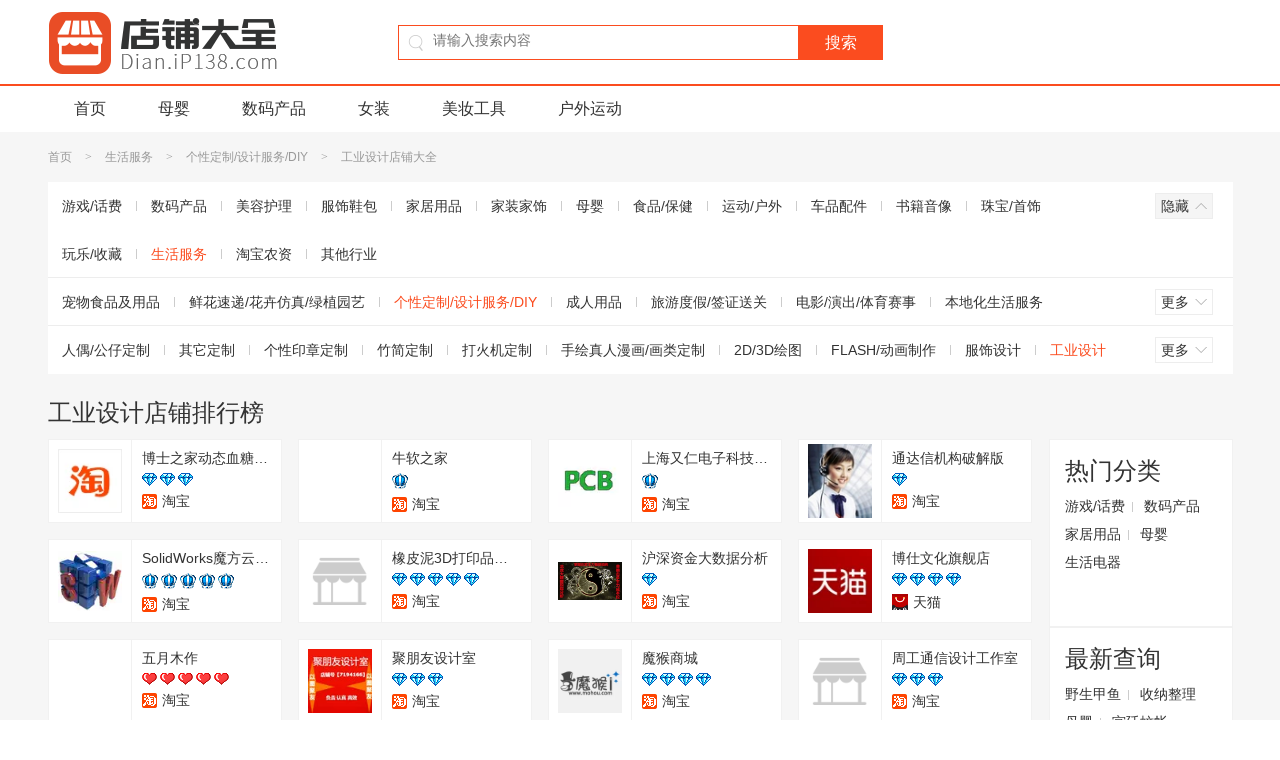

--- FILE ---
content_type: text/html; charset=UTF-8
request_url: http://dian.ip138.com/737/
body_size: 6548
content:
<!DOCTYPE html>
<html>
<head>
<meta charset="utf-8">
<meta http-equiv="Content-Type" content="text/html; charset=utf-8">
<meta http-equiv="X-UA-Compatible" content="IE=edge,chrome=1">
<meta name="renderer" content="webkit">
<meta name="viewport" content="width=device-width, initial-scale=1.0, minimum-scale=1.0, maximum-scale=1.0, user-scalable=no">
<link rel="dns-prefetch" href="">
<title>工业设计店铺排行榜 淘宝工业设计皇冠店铺销量排行榜 工业设计店铺大全</title>
<meta name="keywords" content="工业设计店铺排行榜,淘宝工业设计销量排行榜,工业设计店铺大全">
<meta name="description" content="工业设计店铺大全，工业设计店铺销量排行榜， 推荐各种优质的淘宝工业设计皇冠店铺，为您购物提供参考。">
<link rel="shortcut icon" href="/favicon.ico">
<link href="/style/dist/public/common.css?v=201708251739" rel="stylesheet" type="text/css">
<link href="/style/dist/index/list.css?v=201708251739" rel="stylesheet" type="text/css">
<script type="text/javascript">
document.getElementsByTagName("html")[0].className = (document.documentElement.clientWidth || document.body.clientWidth) < 1200 ? 'w960' : '';
var _data = {
redirectUrl: '/jump/'
};
</script>
</head>
<body>
<div class="wrapper">
<div class="header">
<div class="header-main">
<div class="inner">
<div class="logo">
<a href="/"><img src="/image/public/logo.gif" alt="店铺大全"></a>
</div>
<div class="search">
<form action="/search/" method="GET" id="headSearchForm">
<div class="form">
<div class="search-icon"></div>
<input id="headTxtSearch" class="search-input" type="text" name="keyword" value="" autocomplete="off" placeholder="请输入搜索内容">
</div>
<input class="search-btn" type="submit" value="搜索">
</form>
</div>
</div>
</div>
<div class="header-nav">
<div class="inner">
<ul>
<li><a href="/">首页</a></li>
<li><a href="/7/">母婴</a></li>
<li><a href="/2/">数码产品</a></li>
<li><a href="/19/">女装</a></li>
<li><a href="/53/">美妆工具</a></li>
<li><a href="/69/">户外运动</a></li>
</ul>
</div>
</div>
<div class="mod-goback">
<a href="javascript:;" rel="nofollow">
<img src="/image//public/goback.gif" alt="返回顶部" width="50" height="50">
</a>
</div>
</div><div class="container">
<div class="inner">
<div class="mod-crumbs">
<div class="crumbs-inner">
<a href="/">首页</a>        <span class="symbol">&gt;</span>                <a href="/14/">生活服务</a>        <span class="symbol">&gt;</span>                <a href="/71/">个性定制/设计服务/DIY</a>        <span class="symbol">&gt;</span>                <span>工业设计店铺大全</span>                    </div>
</div>
<div class="mod-nav">
<div class="nav close">
<ul>
<li><a href="/1/">游戏/话费</a></li>
<li><a href="/2/">数码产品</a></li>
<li><a href="/3/">美容护理</a></li>
<li><a href="/4/">服饰鞋包</a></li>
<li><a href="/5/">家居用品</a></li>
<li><a href="/6/">家装家饰</a></li>
<li><a href="/7/">母婴</a></li>
<li><a href="/8/">食品/保健</a></li>
<li><a href="/9/">运动/户外</a></li>
<li><a href="/10/">车品配件</a></li>
<li><a href="/11/">书籍音像</a></li>
<li><a href="/12/">珠宝/首饰</a></li>
<li><a href="/13/">玩乐/收藏</a></li>
<li><a href="/14/" class="active">生活服务</a></li>
<li><a href="/15/">淘宝农资</a></li>
<li><a href="/16/">其他行业	</a></li>
</ul>
<div class="handle">
<a href="javascript:;" class="j-more more">
<span class="txt">更多</span>
<i class="arrow">
<i></i>
<em></em>
</i>
</a>
</div>
</div>
<div class="nav close">
<ul>
<li><a href="/34/">宠物食品及用品</a></li>
<li><a href="/35/">鲜花速递/花卉仿真/绿植园艺</a></li>
<li><a href="/71/" class="active">个性定制/设计服务/DIY</a></li>
<li><a href="/77/">成人用品</a></li>
<li><a href="/78/">旅游度假/签证送关</a></li>
<li><a href="/93/">电影/演出/体育赛事</a></li>
<li><a href="/94/">本地化生活服务</a></li>
<li><a href="/95/">摄影/婚庆</a></li>
<li><a href="/96/">特价酒店/特色客栈/公寓旅馆</a></li>
<li><a href="/100/">网店/网络服务/软件</a></li>
<li><a href="/101/">服务市场</a></li>
<li><a href="/102/">教育培训</a></li>
<li><a href="/105/">超市卡/商场卡/优惠券</a></li>
<li><a href="/110/">景点门票/实景演出/主题乐园</a></li>
<li><a href="/112/">课程学习</a></li>
<li><a href="/113/">公益</a></li>
</ul>
<div class="handle">
<a href="javascript:;" class="j-more more">
<span class="txt">更多</span>
<i class="arrow">
<i></i>
<em></em>
</i>
</a>
</div>
</div>
<div class="nav close">
<ul>
<li><a href="/728/">人偶/公仔定制</a></li>
<li><a href="/729/">其它定制</a></li>
<li><a href="/730/">个性印章定制</a></li>
<li><a href="/731/">竹简定制</a></li>
<li><a href="/732/">打火机定制</a></li>
<li><a href="/733/">手绘真人漫画/画类定制</a></li>
<li><a href="/734/">2D/3D绘图</a></li>
<li><a href="/735/">FLASH/动画制作</a></li>
<li><a href="/736/">服饰设计</a></li>
<li><a href="/737/"class="active">工业设计</a></li>
<li><a href="/738/">家装设计</a></li>
<li><a href="/739/">卡通/动漫/插画</a></li>
<li><a href="/740/">平面设计</a></li>
<li><a href="/763/">个性签名</a></li>
<li><a href="/837/">各类个性定制设备</a></li>
<li><a href="/840/">设计素材/源文件</a></li>
<li><a href="/850/">拼图定制</a></li>
<li><a href="/851/">水晶定制</a></li>
<li><a href="/852/">个性徽章</a></li>
<li><a href="/853/">相册/照片书</a></li>
<li><a href="/854/">台历/年历</a></li>
<li><a href="/855/">贺卡/卡贴</a></li>
<li><a href="/856/">笔记本定制</a></li>
<li><a href="/857/">贴纸/名字条</a></li>
<li><a href="/858/">写真/海报印制</a></li>
<li><a href="/1043/">居家装饰定制</a></li>
<li><a href="/1366/">趣味证书/奖状</a></li>
<li><a href="/1367/">杯子定制</a></li>
<li><a href="/1370/">报纸/杂志定制</a></li>
<li><a href="/1372/">个人定制原材料</a></li>
<li><a href="/1377/">卡牌/扑克/邮票</a></li>
<li><a href="/1378/">项链定制</a></li>
<li><a href="/1379/">戒指/手链定制</a></li>
<li><a href="/1380/">圣旨</a></li>
<li><a href="/1670/">服装定制</a></li>
<li><a href="/1671/">箱包定制</a></li>
<li><a href="/1672/">鞋类定制</a></li>
<li><a href="/1673/">帽子定制</a></li>
<li><a href="/1674/">iphone壳/保护套定制</a></li>
<li><a href="/1675/">其它手机壳/保护套定制</a></li>
<li><a href="/1676/">其它电脑保护套定制</a></li>
<li><a href="/1677/">耳饰定制</a></li>
<li><a href="/1678/">餐具定制</a></li>
<li><a href="/1690/">奖杯/奖牌/奖状/奖章/证书</a></li>
<li><a href="/1711/">明信片/LOMO卡</a></li>
<li><a href="/1712/">笔定制</a></li>
<li><a href="/1713/">胸牌定制</a></li>
<li><a href="/1714/">鼠标垫定制</a></li>
<li><a href="/1715/">背胶证件照</a></li>
<li><a href="/1716/">诗词定制</a></li>
<li><a href="/1726/">配饰定制</a></li>
<li><a href="/1731/">其它饰品定制</a></li>
<li><a href="/2194/">其他设计服务</a></li>
<li><a href="/2209/">u盘定制</a></li>
<li><a href="/2223/">照片冲印</a></li>
<li><a href="/2294/">物流包装定制</a></li>
</ul>
<div class="handle">
<a href="javascript:;" class="j-more more">
<span class="txt">更多</span>
<i class="arrow">
<i></i>
<em></em>
</i>
</a>
</div>
</div>
</div>
<div class="mod-list">
<h1>工业设计店铺排行榜</h1>
<div class="list">
<ul>
<li class="J_link" data-sellerid="65011731" data-shopid="115197044" data-userType="0">
<div class="left">
<img src="/image/public/dian.png" alt="博士之家动态血糖监测站" data-original="//img.alicdn.com/tps/i2/T1jGS6Xl8aXXXXXXXX-70-70.gif">
</div>
<div class="right">
<p class="name">博士之家动态血糖监测站</p>
<p class="score">
<span class="crown level_2"></span>
<span class="crown level_2"></span>
<span class="crown level_2"></span>
</p>
<p class="activity">
<span class="type">
<i class="taobao"></i>淘宝                                </span>
</p>
</div>
</li>
<li class="J_link" data-sellerid="644045466" data-shopid="64201377" data-userType="0">
<div class="left">
<img src="/image/public/dian.png" alt="牛软之家" data-original="//g-search1.alicdn.com/img/bao/uploaded/i4//1f/e8/TB1G6a2LXXXXXa5XFXXwu0bFXXX.png">
</div>
<div class="right">
<p class="name">牛软之家</p>
<p class="score">
<span class="crown level_3"></span>
</p>
<p class="activity">
<span class="type">
<i class="taobao"></i>淘宝                                </span>
</p>
</div>
</li>
<li class="J_link" data-sellerid="1801195304" data-shopid="108758639" data-userType="0">
<div class="left">
<img src="/image/public/dian.png" alt="上海又仁电子科技有限公司" data-original="//g-search1.alicdn.com/img/bao/uploaded/i4//97/6a/TB1xwOaLVXXXXcOXpXXSutbFXXX.jpg_80x80.jpg">
</div>
<div class="right">
<p class="name">上海又仁电子科技有限公司</p>
<p class="score">
<span class="crown level_3"></span>
</p>
<p class="activity">
<span class="type">
<i class="taobao"></i>淘宝                                </span>
</p>
</div>
</li>
<li class="J_link" data-sellerid="1738971941" data-shopid="105022746" data-userType="0">
<div class="left">
<img src="/image/public/dian.png" alt="通达信机构破解版" data-original="//g-search1.alicdn.com/img/bao/uploaded/i4//f8/72/TB1RPIHIXXXXXbrXXXXSutbFXXX.jpg_80x80.jpg">
</div>
<div class="right">
<p class="name">通达信机构破解版</p>
<p class="score">
<span class="crown level_2"></span>
</p>
<p class="activity">
<span class="type">
<i class="taobao"></i>淘宝                                </span>
</p>
</div>
</li>
<li class="J_link" data-sellerid="2404948195" data-shopid="116535305" data-userType="0">
<div class="left">
<img src="/image/public/dian.png" alt="SolidWorks魔方云学院" data-original="//g-search1.alicdn.com/img/bao/uploaded/i4//05/ab/TB1gEDWHpXXXXXCXFXXwu0bFXXX.png_80x80.jpg">
</div>
<div class="right">
<p class="name">SolidWorks魔方云学院</p>
<p class="score">
<span class="crown level_3"></span>
<span class="crown level_3"></span>
<span class="crown level_3"></span>
<span class="crown level_3"></span>
<span class="crown level_3"></span>
</p>
<p class="activity">
<span class="type">
<i class="taobao"></i>淘宝                                </span>
</p>
</div>
</li>
<li class="J_link" data-sellerid="2587649708" data-shopid="135454481" data-userType="0">
<div class="left">
<img src="/image/public/dian.png" alt="橡皮泥3D打印品牌店" data-original="">
</div>
<div class="right">
<p class="name">橡皮泥3D打印品牌店</p>
<p class="score">
<span class="crown level_2"></span>
<span class="crown level_2"></span>
<span class="crown level_2"></span>
<span class="crown level_2"></span>
<span class="crown level_2"></span>
</p>
<p class="activity">
<span class="type">
<i class="taobao"></i>淘宝                                </span>
</p>
</div>
</li>
<li class="J_link" data-sellerid="357011102" data-shopid="60724243" data-userType="0">
<div class="left">
<img src="/image/public/dian.png" alt="沪深资金大数据分析" data-original="//g-search1.alicdn.com/img/bao/uploaded/i4//3b/25/TB1vXPoKFXXXXceXFXXSutbFXXX.jpg">
</div>
<div class="right">
<p class="name">沪深资金大数据分析</p>
<p class="score">
<span class="crown level_2"></span>
</p>
<p class="activity">
<span class="type">
<i class="taobao"></i>淘宝                                </span>
</p>
</div>
</li>
<li class="J_link" data-sellerid="2066133249" data-shopid="110252151" data-userType="1">
<div class="left">
<img src="/image/public/dian.png" alt="博仕文化旗舰店" data-original="//img.alicdn.com/tps/i1/T1_GC6XmXaXXXXXXXX-70-70.gif_80x80.jpg">
</div>
<div class="right">
<p class="name">博仕文化旗舰店</p>
<p class="score">
<span class="crown level_2"></span>
<span class="crown level_2"></span>
<span class="crown level_2"></span>
<span class="crown level_2"></span>
</p>
<p class="activity">
<span class="type">
<i class="tmall"></i>天猫                                </span>
</p>
</div>
</li>
<li class="J_link" data-sellerid="3086813446" data-shopid="536802551" data-userType="0">
<div class="left">
<img src="/image/public/dian.png" alt="五月木作" data-original="//g-search1.alicdn.com/img/bao/uploaded/i4//36/c0/TB1XOBJPXXXXXX0XXXXSutbFXXX.jpg_80x80.jpg">
</div>
<div class="right">
<p class="name">五月木作</p>
<p class="score">
<span class="crown level_1"></span>
<span class="crown level_1"></span>
<span class="crown level_1"></span>
<span class="crown level_1"></span>
<span class="crown level_1"></span>
</p>
<p class="activity">
<span class="type">
<i class="taobao"></i>淘宝                                </span>
</p>
</div>
</li>
<li class="J_link" data-sellerid="861002972" data-shopid="142325658" data-userType="0">
<div class="left">
<img src="/image/public/dian.png" alt="聚朋友设计室" data-original="//g-search1.alicdn.com/img/bao/uploaded/i4//0d/e1/TB17Tn9MpXXXXXhXFXXSutbFXXX.jpg">
</div>
<div class="right">
<p class="name">聚朋友设计室</p>
<p class="score">
<span class="crown level_2"></span>
<span class="crown level_2"></span>
<span class="crown level_2"></span>
</p>
<p class="activity">
<span class="type">
<i class="taobao"></i>淘宝                                </span>
</p>
</div>
</li>
<li class="J_link" data-sellerid="2639830489" data-shopid="129829407" data-userType="0">
<div class="left">
<img src="/image/public/dian.png" alt="魔猴商城" data-original="//g-search1.alicdn.com/img/bao/uploaded/i4//1a/b6/TB1KXXHJFXXXXb5XFXXSutbFXXX.jpg">
</div>
<div class="right">
<p class="name">魔猴商城</p>
<p class="score">
<span class="crown level_2"></span>
<span class="crown level_2"></span>
<span class="crown level_2"></span>
<span class="crown level_2"></span>
</p>
<p class="activity">
<span class="type">
<i class="taobao"></i>淘宝                                </span>
</p>
</div>
</li>
<li class="J_link" data-sellerid="308215027" data-shopid="59450779" data-userType="0">
<div class="left">
<img src="/image/public/dian.png" alt="周工通信设计工作室" data-original="">
</div>
<div class="right">
<p class="name">周工通信设计工作室</p>
<p class="score">
<span class="crown level_2"></span>
<span class="crown level_2"></span>
<span class="crown level_2"></span>
</p>
<p class="activity">
<span class="type">
<i class="taobao"></i>淘宝                                </span>
</p>
</div>
</li>
<li class="J_link" data-sellerid="254571202" data-shopid="72146680" data-userType="0">
<div class="left">
<img src="/image/public/dian.png" alt="威客设计" data-original="//g-search1.alicdn.com/img/bao/uploaded/i4//97/1a/T1N5ssFuFaXXb1upjX.jpg">
</div>
<div class="right">
<p class="name">威客设计</p>
<p class="score">
<span class="crown level_2"></span>
<span class="crown level_2"></span>
<span class="crown level_2"></span>
</p>
<p class="activity">
<span class="type">
<i class="taobao"></i>淘宝                                </span>
</p>
</div>
</li>
<li class="J_link" data-sellerid="3299374772" data-shopid="216459518" data-userType="0">
<div class="left">
<img src="/image/public/dian.png" alt="预测赢家软件" data-original="//g-search1.alicdn.com/img/bao/uploaded/i4//b8/8f/TB1ONa5RXXXXXaFaXXXtKXbFXXX.gif_80x80.jpg">
</div>
<div class="right">
<p class="name">预测赢家软件</p>
<p class="score">
<span class="crown level_1"></span>
<span class="crown level_1"></span>
<span class="crown level_1"></span>
<span class="crown level_1"></span>
<span class="crown level_1"></span>
</p>
<p class="activity">
<span class="type">
<i class="taobao"></i>淘宝                                </span>
</p>
</div>
</li>
<li class="J_link" data-sellerid="615000331" data-shopid="63531449" data-userType="0">
<div class="left">
<img src="/image/public/dian.png" alt="台州三义工控" data-original="//g-search1.alicdn.com/img/bao/uploaded/i4/c3/e0/TB1oDQhGFXXXXaBXpXXSutbFXXX.jpg_70x70.jpg">
</div>
<div class="right">
<p class="name">台州三义工控</p>
<p class="score">
<span class="crown level_1"></span>
<span class="crown level_1"></span>
<span class="crown level_1"></span>
<span class="crown level_1"></span>
<span class="crown level_1"></span>
</p>
<p class="activity">
<span class="type">
<i class="taobao"></i>淘宝                                </span>
</p>
</div>
</li>
<li class="J_link" data-sellerid="2434674447" data-shopid="116757644" data-userType="0">
<div class="left">
<img src="/image/public/dian.png" alt="上海殷华模型有限公司" data-original="//g-search1.alicdn.com/img/bao/uploaded/i4//92/2b/TB1M60HHpXXXXaNapXXSutbFXXX.jpg">
</div>
<div class="right">
<p class="name">上海殷华模型有限公司</p>
<p class="score">
<span class="crown level_2"></span>
<span class="crown level_2"></span>
</p>
<p class="activity">
<span class="type">
<i class="taobao"></i>淘宝                                </span>
</p>
</div>
</li>
<li class="J_link" data-sellerid="2199011492" data-shopid="113443838" data-userType="0">
<div class="left">
<img src="/image/public/dian.png" alt="科创3号" data-original="">
</div>
<div class="right">
<p class="name">科创3号</p>
<p class="score">
<span class="crown level_2"></span>
<span class="crown level_2"></span>
<span class="crown level_2"></span>
<span class="crown level_2"></span>
</p>
<p class="activity">
<span class="type">
<i class="taobao"></i>淘宝                                </span>
</p>
</div>
</li>
<li class="J_link" data-sellerid="3262287413" data-shopid="209057993" data-userType="0">
<div class="left">
<img src="/image/public/dian.png" alt="SaronDesign" data-original="">
</div>
<div class="right">
<p class="name">SaronDesign</p>
<p class="score">
<span class="crown level_1"></span>
</p>
<p class="activity">
<span class="type">
<i class="taobao"></i>淘宝                                </span>
</p>
</div>
</li>
<li class="J_link" data-sellerid="685570523" data-shopid="65774020" data-userType="0">
<div class="left">
<img src="/image/public/dian.png" alt="域升科技" data-original="//g-search1.alicdn.com/img/bao/uploaded/i4//4d/64/TB1UMBkHXXXXXcgXpXXSutbFXXX.jpg_80x80.jpg">
</div>
<div class="right">
<p class="name">域升科技</p>
<p class="score">
<span class="crown level_2"></span>
<span class="crown level_2"></span>
<span class="crown level_2"></span>
<span class="crown level_2"></span>
</p>
<p class="activity">
<span class="type">
<i class="taobao"></i>淘宝                                </span>
</p>
</div>
</li>
<li class="J_link" data-sellerid="2080783825" data-shopid="116456218" data-userType="0">
<div class="left">
<img src="/image/public/dian.png" alt="蜗牛工作站" data-original="//g-search1.alicdn.com/img/bao/uploaded/i4//ed/c6/TB1Y.KEHXXXXXcLaXXXwu0bFXXX.png_80x80.jpg">
</div>
<div class="right">
<p class="name">蜗牛工作站</p>
<p class="score">
<span class="crown level_1"></span>
<span class="crown level_1"></span>
<span class="crown level_1"></span>
<span class="crown level_1"></span>
<span class="crown level_1"></span>
</p>
<p class="activity">
<span class="type">
<i class="taobao"></i>淘宝                                </span>
</p>
</div>
</li>
<li class="J_link" data-sellerid="61908958" data-shopid="70079083" data-userType="0">
<div class="left">
<img src="/image/public/dian.png" alt="魔王城堡创意礼品" data-original="//g-search1.alicdn.com/img/bao/uploaded/i4//f0/6b/T1TJqIXjVtXXb1upjX.jpg_80x80.jpg">
</div>
<div class="right">
<p class="name">魔王城堡创意礼品</p>
<p class="score">
<span class="crown level_4"></span>
<span class="crown level_4"></span>
<span class="crown level_4"></span>
<span class="crown level_4"></span>
<span class="crown level_4"></span>
</p>
<p class="activity">
<span class="type">
<i class="taobao"></i>淘宝                                </span>
</p>
</div>
</li>
<li class="J_link" data-sellerid="67761701" data-shopid="66353384" data-userType="0">
<div class="left">
<img src="/image/public/dian.png" alt="DJ design" data-original="//g-search1.alicdn.com/img/bao/uploaded/i4//26/d4/TB1klILJVXXXXa2XpXXSutbFXXX.jpg_80x80.jpg">
</div>
<div class="right">
<p class="name">DJ design</p>
<p class="score">
<span class="crown level_3"></span>
<span class="crown level_3"></span>
<span class="crown level_3"></span>
</p>
<p class="activity">
<span class="type">
<i class="taobao"></i>淘宝                                </span>
</p>
</div>
</li>
<li class="J_link" data-sellerid="895386842" data-shopid="72086849" data-userType="0">
<div class="left">
<img src="/image/public/dian.png" alt="莱美视觉" data-original="//g-search1.alicdn.com/img/bao/uploaded/i4/26/47/T1N3LOXhlhXXb1upjX.jpg_70x70.jpg">
</div>
<div class="right">
<p class="name">莱美视觉</p>
<p class="score">
<span class="crown level_2"></span>
<span class="crown level_2"></span>
</p>
<p class="activity">
<span class="type">
<i class="taobao"></i>淘宝                                </span>
</p>
</div>
</li>
<li class="J_link" data-sellerid="815506896" data-shopid="100727331" data-userType="0">
<div class="left">
<img src="/image/public/dian.png" alt="风云定制电子" data-original="//img.alicdn.com/tps/i2/T1jGS6Xl8aXXXXXXXX-70-70.gif">
</div>
<div class="right">
<p class="name">风云定制电子</p>
<p class="score">
<span class="crown level_2"></span>
<span class="crown level_2"></span>
</p>
<p class="activity">
<span class="type">
<i class="taobao"></i>淘宝                                </span>
</p>
</div>
</li>
<li class="J_link" data-sellerid="98140017" data-shopid="35656299" data-userType="0">
<div class="left">
<img src="/image/public/dian.png" alt="广州恒天单片机" data-original="//g-search1.alicdn.com/img/bao/uploaded/i4//3c/38/T1VjB4XdXuXXb1upjX.jpg">
</div>
<div class="right">
<p class="name">广州恒天单片机</p>
<p class="score">
<span class="crown level_2"></span>
<span class="crown level_2"></span>
<span class="crown level_2"></span>
<span class="crown level_2"></span>
</p>
<p class="activity">
<span class="type">
<i class="taobao"></i>淘宝                                </span>
</p>
</div>
</li>
<li class="J_link" data-sellerid="69315664" data-shopid="100988652" data-userType="0">
<div class="left">
<img src="/image/public/dian.png" alt="一正3D打印工作室" data-original="//g-search1.alicdn.com/img/bao/uploaded/i4//e6/e6/TB1u41RGFXXXXaoaXXXSutbFXXX.jpg">
</div>
<div class="right">
<p class="name">一正3D打印工作室</p>
<p class="score">
<span class="crown level_2"></span>
<span class="crown level_2"></span>
<span class="crown level_2"></span>
</p>
<p class="activity">
<span class="type">
<i class="taobao"></i>淘宝                                </span>
</p>
</div>
</li>
<li class="J_link" data-sellerid="412287954" data-shopid="119086314" data-userType="0">
<div class="left">
<img src="/image/public/dian.png" alt="机械图纸专家" data-original="//g-search1.alicdn.com/img/bao/uploaded/i4//9a/f5/TB1U9nYIpXXXXa8XpXXwu0bFXXX.png">
</div>
<div class="right">
<p class="name">机械图纸专家</p>
<p class="score">
<span class="crown level_2"></span>
<span class="crown level_2"></span>
</p>
<p class="activity">
<span class="type">
<i class="taobao"></i>淘宝                                </span>
</p>
</div>
</li>
<li class="J_link" data-sellerid="693576299" data-shopid="107451768" data-userType="0">
<div class="left">
<img src="/image/public/dian.png" alt="怡圳3D打印" data-original="">
</div>
<div class="right">
<p class="name">怡圳3D打印</p>
<p class="score">
<span class="crown level_2"></span>
</p>
<p class="activity">
<span class="type">
<i class="taobao"></i>淘宝                                </span>
</p>
</div>
</li>
<li class="J_link" data-sellerid="151866921" data-shopid="112116371" data-userType="0">
<div class="left">
<img src="/image/public/dian.png" alt="昌宇美好电器" data-original="//g-search1.alicdn.com/img/bao/uploaded/i4//68/b9/TB14.8VFVXXXXadXVXXSutbFXXX.jpg">
</div>
<div class="right">
<p class="name">昌宇美好电器</p>
<p class="score">
<span class="crown level_2"></span>
<span class="crown level_2"></span>
<span class="crown level_2"></span>
</p>
<p class="activity">
<span class="type">
<i class="taobao"></i>淘宝                                </span>
</p>
</div>
</li>
<li class="J_link" data-sellerid="2828452852" data-shopid="149998862" data-userType="0">
<div class="left">
<img src="/image/public/dian.png" alt="稳升期货程序化" data-original="//g-search1.alicdn.com/img/bao/uploaded/i4//d9/a7/TB1J_GSLVXXXXaMXXXXwu0bFXXX.png">
</div>
<div class="right">
<p class="name">稳升期货程序化</p>
<p class="score">
<span class="crown level_2"></span>
<span class="crown level_2"></span>
</p>
<p class="activity">
<span class="type">
<i class="taobao"></i>淘宝                                </span>
</p>
</div>
</li>
<li class="J_link" data-sellerid="83675904" data-shopid="151648205" data-userType="0">
<div class="left">
<img src="/image/public/dian.png" alt="宝石采购站" data-original="">
</div>
<div class="right">
<p class="name">宝石采购站</p>
<p class="score">
<span class="crown level_1"></span>
<span class="crown level_1"></span>
<span class="crown level_1"></span>
<span class="crown level_1"></span>
</p>
<p class="activity">
<span class="type">
<i class="taobao"></i>淘宝                                </span>
</p>
</div>
</li>
<li class="J_link" data-sellerid="436467055" data-shopid="67828781" data-userType="0">
<div class="left">
<img src="/image/public/dian.png" alt="旭扬电子" data-original="//img.alicdn.com/tps/i2/T1jGS6Xl8aXXXXXXXX-70-70.gif">
</div>
<div class="right">
<p class="name">旭扬电子</p>
<p class="score">
<span class="crown level_2"></span>
<span class="crown level_2"></span>
</p>
<p class="activity">
<span class="type">
<i class="taobao"></i>淘宝                                </span>
</p>
</div>
</li>
<li class="J_link" data-sellerid="680605585" data-shopid="70333546" data-userType="0">
<div class="left">
<img src="/image/public/dian.png" alt="大拙设计" data-original="//g-search1.alicdn.com/img/bao/uploaded/i4//ce/2d/TB1m122PXXXXXcOXXXXwu0bFXXX.png_80x80.jpg">
</div>
<div class="right">
<p class="name">大拙设计</p>
<p class="score">
<span class="crown level_1"></span>
<span class="crown level_1"></span>
<span class="crown level_1"></span>
<span class="crown level_1"></span>
</p>
<p class="activity">
<span class="type">
<i class="taobao"></i>淘宝                                </span>
</p>
</div>
</li>
<li class="J_link" data-sellerid="1077520756" data-shopid="103048926" data-userType="0">
<div class="left">
<img src="/image/public/dian.png" alt="手创科技智能车专业店" data-original="//g-search1.alicdn.com/img/bao/uploaded/i4//d4/89/T1kN4OFidaXXb1upjX.jpg_80x80.jpg">
</div>
<div class="right">
<p class="name">手创科技智能车专业店</p>
<p class="score">
<span class="crown level_3"></span>
</p>
<p class="activity">
<span class="type">
<i class="taobao"></i>淘宝                                </span>
</p>
</div>
</li>
<li class="J_link" data-sellerid="159182886" data-shopid="118835826" data-userType="0">
<div class="left">
<img src="/image/public/dian.png" alt="慈溪市创佳手板模型厂" data-original="//g-search1.alicdn.com/img/bao/uploaded/i4//72/41/TB1pmRAHFXXXXaMXXXXwu0bFXXX.png">
</div>
<div class="right">
<p class="name">慈溪市创佳手板模型厂</p>
<p class="score">
<span class="crown level_1"></span>
<span class="crown level_1"></span>
<span class="crown level_1"></span>
<span class="crown level_1"></span>
<span class="crown level_1"></span>
</p>
<p class="activity">
<span class="type">
<i class="taobao"></i>淘宝                                </span>
</p>
</div>
</li>
<li class="J_link" data-sellerid="671980173" data-shopid="65692328" data-userType="0">
<div class="left">
<img src="/image/public/dian.png" alt="深圳市佳嵌电子" data-original="//g-search1.alicdn.com/img/bao/uploaded/i4//b3/40/TB1OgePFFXXXXXRapXXwu0bFXXX.png">
</div>
<div class="right">
<p class="name">深圳市佳嵌电子</p>
<p class="score">
<span class="crown level_2"></span>
</p>
<p class="activity">
<span class="type">
<i class="taobao"></i>淘宝                                </span>
</p>
</div>
</li>
</ul>
</div>
<div class="hot-classify">
<div class="hd">热门分类</div>
<div class="bd">
<a href="/1/">游戏/话费</a>
<a href="/2/">数码产品</a>
<a href="/5/">家居用品</a>
<a href="/7/">母婴</a>
<a href="/62/">生活电器</a>
</div>
</div>
<div class="hot-classify">
<div class="hd">最新查询</div>
<div class="bd">
<a href="/895/">野生甲鱼</a>
<a href="/115/">收纳整理</a>
<a href="/7/">母婴</a>
<a href="/1101/">宫廷蚊帐</a>
<a href="/2546/">山地电动自行车</a>
<a href="/2111/">军迷鞋</a>
<a href="/2472/">建设工程</a>
<a href="/97/">女装</a>
<a href="/212/">T恤</a>
<a href="/1722/">护腰枕/托腹带</a>
<a href="/1555/">办公电脑桌</a>
<a href="/405/">腮红/胭脂</a>
<a href="/3/">美容护理</a>
<a href="/1386/">聚拢文胸</a>
<a href="/1226/">门帘</a>
<a href="/957/">跆拳道/武术/搏击</a>
<a href="/2665/">农膜/篷布/遮网/大棚</a>
<a href="/2338/">婚礼跟拍</a>
<a href="/78/">旅游度假/签证送关</a>
<a href="/2160/">冲锋衣裤/套装</a>
</div>
</div>
</div>
<div class="mod-pagination">
<ul>
<li class="prev disabled">
<a href="javascript:;">上一页</a>
</li>
<li> <span class="cur">1</span></li>
<li> <a href="/737/2.html">2</a></li>
<li> <a href="/737/3.html">3</a></li>
<li class="next">
<a href="/737/2.html">下一页</a>
</li>
</ul>
</div>
</div>
</div>
<div class="footer">
<div class="inner">
<div class="authentication">
<a href="/">淘宝店铺大全</a> <a href="http://www.miitbeian.gov.cn/" rel="nofollow" target="_blank">闽ICP备15026659号-7
</a>
</div>
</div>
</div>
</div>
<script type="text/javascript" src="/script/dist/lib/jquery-1.12.4.min.js"></script>
<script type="text/javascript" src="/script/dist/lib/sea.js"></script>
<script>
window.onload = function(){
seajs.config({
base:'/script/dist',
paths: {
'addScript':'/script/dist'
},
map: [
[ /^(.*?\/script\/(?:src|dist)\/.*?\/.*?\.js$)(?:.*)$/i, '$1?v=201708251739']
],
charset: 'utf-8'
});
seajs.use('addScript/public/common.js',function(){
seajs.use('addScript/index/list.js');
});
};
</script>
<div class="hide">
<script>var _hmt = _hmt || [];(function() {var hm = document.createElement("script");hm.src = "https://hm.baidu.com/hm.js?dce913e6e51ca63b7d14e9e0d7fdeda7";var s = document.getElementsByTagName("script")[0]; s.parentNode.insertBefore(hm, s);})();</script>            </div>
</body>
</html>